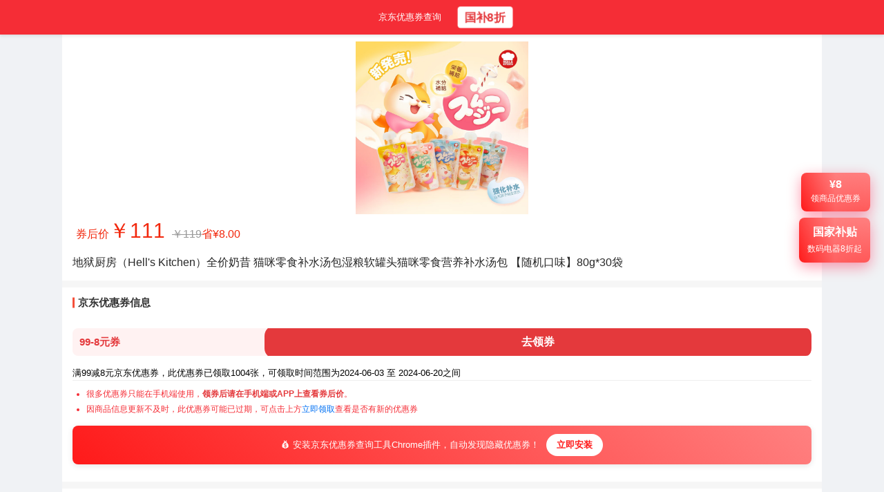

--- FILE ---
content_type: text/html; charset=utf-8
request_url: https://www.runningls.com/product/10103068140262
body_size: 5590
content:
<!DOCTYPE html><html lang="zh-CN" data-cn="false"><head><meta charSet="utf-8"/><meta name="viewport" content="width=device-width, initial-scale=1.0, maximum-scale=1.0, user-scalable=no, viewport-fit=cover"/><title>地狱厨房（Hell&#x27;s Kitchen）全价奶昔 猫咪零食补水汤包湿粮软罐头猫咪零食营养补水汤包 【随机口味】80g*30袋-京东-618/双十一/双11-京东折扣隐藏大额优惠券</title><meta name="description" content="地狱厨房（Hell&#x27;s Kitchen）全价奶昔 猫咪零食补水汤包湿粮软罐头猫咪零食营养补水汤包 【随机口味】80g*30袋 京东优惠券折扣领取。"/><meta name="next-head-count" content="4"/><script async="" src="https://pagead2.googlesyndication.com/pagead/js/adsbygoogle.js?client=ca-pub-4246510671989268" crossorigin="anonymous"></script><script async="" defer="" src="https://www.googletagmanager.com/gtag/js?id=G-RJDXCQ01JT"></script><script>
          window.dataLayer = window.dataLayer || [];
          function gtag(){dataLayer.push(arguments);}
          gtag('js', new Date());

          gtag('config', 'G-RJDXCQ01JT');
        </script><meta name="baidu-site-verification" content="codeva-u4oMkbtrgV"/><link rel="preload" href="/_next/static/css/1889b2a4646d9f25.css" as="style"/><link rel="stylesheet" href="/_next/static/css/1889b2a4646d9f25.css" data-n-g=""/><link rel="preload" href="/_next/static/css/379660a2d6f9ce5f.css" as="style"/><link rel="stylesheet" href="/_next/static/css/379660a2d6f9ce5f.css" data-n-p=""/><noscript data-n-css=""></noscript><script defer="" nomodule="" src="/_next/static/chunks/polyfills-5cd94c89d3acac5f.js"></script><script src="/_next/static/chunks/webpack-d7b038a63b619762.js" defer=""></script><script src="/_next/static/chunks/framework-5f4595e5518b5600.js" defer=""></script><script src="/_next/static/chunks/main-c117f6b5e54f9f6c.js" defer=""></script><script src="/_next/static/chunks/pages/_app-e159e1d29fd4525c.js" defer=""></script><script src="/_next/static/chunks/645-292c2f55ab0a5ecb.js" defer=""></script><script src="/_next/static/chunks/675-fca0467c7cfaa3b1.js" defer=""></script><script src="/_next/static/chunks/894-c07e3dd7b7fff7b5.js" defer=""></script><script src="/_next/static/chunks/pages/product/%5Bid%5D-4fe705ad0bc87410.js" defer=""></script><script src="/_next/static/8A5LXe5ZgEis0WXjiqEjW/_buildManifest.js" defer=""></script><script src="/_next/static/8A5LXe5ZgEis0WXjiqEjW/_ssgManifest.js" defer=""></script><script src="/_next/static/8A5LXe5ZgEis0WXjiqEjW/_middlewareManifest.js" defer=""></script></head><body><div id="__next" data-reactroot=""><div class="layout_pageContainer__WDu0D "><header class="layout_header__IuhhG"><nav class="layout_nav__VKb5w"><a class="layout_navLink__YfNAb" title="京东优惠券查询搜索" href="/jingdongyouhuiquan">京东优惠券查询</a><span><div class="InteractiveButtonPopup_container__Wu3Oj"><span class="InteractiveButtonPopup_triggerButton__0sy7J layout_navLink__YfNAb layout_prominentLink__bqWeA" role="button" tabindex="0" style="cursor:pointer;white-space:nowrap">国补8折</span></div></span></nav></header><main class="layout_main__ljP4d "><div class="product_productDetailPage__JlVzM"><div class="product_floatingCoupon__o4_bc"><div class="InteractiveButtonPopup_container__Wu3Oj"><span class="InteractiveButtonPopup_triggerButton__0sy7J " role="button" tabindex="0" style="cursor:pointer"><div class="product_buttonWrapper__BbHk0"><button class="product_floatingButton__eR_Y7"><div class="product_amount__1qwy4">¥<!-- -->8</div><div class="product_text__Gzefl">领商品优惠券</div></button></div></span></div></div><div class="product_floatingCoupon__o4_bc product_redPacketFloating__e7n0P"><div class="InteractiveButtonPopup_container__Wu3Oj"><span class="InteractiveButtonPopup_triggerButton__0sy7J " role="button" tabindex="0" style="cursor:pointer"><div class="product_buttonWrapper__BbHk0"><span class="product_floatingButton__eR_Y7" href="https://u.jd.com/0rpacLU" target="_blank" rel="noopener noreferrer" style="display:block"><div class="product_amount__1qwy4">国家补贴</div><div class="product_text__Gzefl">数码电器8折起</div></span><div class="product_qrCodePopup__BEZp7"><div class="CodeUrlImg_CodeUrlImg__2tqeh product_qrCode__W0M3z" style="display:flex;justify-content:center;align-items:center"></div><div class="product_scanTip__0KrDf">京东APP扫码</div></div></div></span></div></div><div class="product_panel__soeho"><div class="product_cover___8tlK"><img src="https://img14.360buyimg.com/pop/jfs/t1/201477/7/1494/150195/61164582E12d4c046/a189425619047e07.jpg" alt="地狱厨房（Hell&#x27;s Kitchen）全价奶昔 猫咪零食补水汤包湿粮软罐头猫咪零食营养补水汤包 【随机口味】80g*30袋" class="product_coverImg__X9uIo" style="cursor:pointer" referrerPolicy="no-referrer" rel="noreferrer"/></div><div class="product_priceRow__CiY_A"><div class="InteractiveButtonPopup_container__Wu3Oj" style="display:block;text-align:left"><span class="InteractiveButtonPopup_triggerButton__0sy7J " role="button" tabindex="0" style="cursor:pointer"><div style="cursor:pointer">券后价<span class="product_price__7lfLB">￥<!-- -->111</span><del class="product_oriPrice__jq54r">￥<!-- -->119</del><span>省¥<!-- -->8.00</span></div></span></div></div><div class="InteractiveButtonPopup_container__Wu3Oj" style="display:block;text-align:left"><span class="InteractiveButtonPopup_triggerButton__0sy7J " role="button" tabindex="0" style="cursor:pointer"><h1 class="product_title__3dpLf product_panelPd__kHGNG product_clickableTitle__uBiSR">地狱厨房（Hell&#x27;s Kitchen）全价奶昔 猫咪零食补水汤包湿粮软罐头猫咪零食营养补水汤包 【随机口味】80g*30袋</h1></span></div><div class="product_tagList__mzeGV"></div></div><div class="product_panel__soeho product_panelPd__kHGNG"><h2 class="product_panelTitle__PFJge">京东优惠券信息</h2><div><div class="product_priceArea__thUL3"><div class="product_takeDiscountRow__QmjBR"><div class="product_buttonWrapper__BbHk0"><div class="InteractiveButtonPopup_container__Wu3Oj" style="width:100%"><span class="InteractiveButtonPopup_triggerButton__0sy7J product_takeDiscountBtn__eNXMS" role="button" tabindex="0" style="cursor:pointer"><div class="product_takeDiscount__svRjd"><div class="product_discountTxt__EdjvB">99-<!-- -->8<!-- -->元券</div><div class="product_takeDiscountBtn__eNXMS">去领券</div></div></span></div></div></div></div><div><span>满99减<!-- -->8<!-- -->元京东优惠券，</span><span>此优惠券已领取<!-- -->1004<!-- -->张，</span><span>可领取时间范围为<!-- -->2024-06-03<!-- --> <!-- -->至<!-- --> <!-- -->2024-06-20<!-- -->之间</span></div><ul class="product_tipList__ijqPz"><li class="product_tip__GWBpB">很多优惠券只能在手机端使用，<b>领券后请在手机端或APP上查看券后价</b>。</li><li class="product_tip__GWBpB">因商品信息更新不及时，此优惠券可能已过期，可点击上方<span class="click-txt">立即领取</span>查看是否有新的优惠券</li></ul><div class="product_couponBanner__G0gGY"><span>💰 安装京东优惠券查询工具Chrome插件，自动发现隐藏优惠券！</span><a href="https://chromewebstore.google.com/detail/%E4%BA%AC%E4%B8%9C%E4%BC%98%E6%83%A0%E5%88%B8%E6%9F%A5%E8%AF%A2%E5%B7%A5%E5%85%B7/omjlgmboddlakkjchdonbegoopccpbdd" target="_blank" rel="noopener noreferrer nofollow" class="product_installButton__kcj6U">立即安装</a></div></div></div><div class="product_panel__soeho product_panelPd__kHGNG"><h2 class="product_panelTitle__PFJge">推荐说明</h2><div><div class="product_productInfoItem__wvbFJ product_fieldGoodsCon__6bNlK"><div>京东商城,品质无忧,万里挑一!</div></div></div></div><div class="product_panel__soeho product_panelPd__kHGNG"><h2 class="product_panelTitle__PFJge">历史价格趋势</h2><div><span>商品券后价<!-- -->111<!-- -->元，相当于原价优惠折扣<!-- -->9.3<!-- -->折，</span><span>此时入手相当划算，快领券购买吧~</span></div></div><div class="product_panel__soeho product_panelPd__kHGNG"><h2 class="product_panelTitle__PFJge">商品评价</h2><div>商品怎么样，是否值得购买？<span>好评率<!-- -->97<!-- -->%，</span><span>8900<!-- -->人评价。</span><span>30天销量<!-- -->1000<!-- -->。</span><span>为爆款商品，购买的人数较多，值得信赖。</span></div></div><div class="product_productInfo__VYa_s product_panel__soeho product_panelPd__kHGNG"><h2 class="product_panelTitle__PFJge">商品信息</h2><div class="product_productInfoItem__wvbFJ"><div class="product_productInfoItemTitle__BDVOW">品牌</div><div class="product_productInfoItemCon__m5G88"><a href="/brand/508573">地狱厨房（Hell&#x27;s Kitchen）</a></div></div><div class="product_productInfoItem__wvbFJ"><div class="product_productInfoItemTitle__BDVOW">店铺</div><div class="product_productInfoItemCon__m5G88"><a href="/shop/10347618">地狱厨房官方旗舰店</a></div></div><div class="product_productInfoItem__wvbFJ"><div class="product_productInfoItemTitle__BDVOW">分类</div><div class="product_productInfoItemCon__m5G88"><a href="/categorys/6994">宠物生活</a> <!-- -->- <!-- -->猫狗零食<!-- --> -<!-- --> <a href="/category/7009">猫零食</a></div></div><div class="product_productInfoItem__wvbFJ"><div class="product_productInfoItemTitle__BDVOW">更新时间</div><div class="product_productInfoItemCon__m5G88">2024-06-21 00:09</div></div><div class="product_productInfoItem__wvbFJ"><div class="product_productInfoItemTitle__BDVOW">入库时间</div><div class="product_productInfoItemCon__m5G88">2024-06-11 23:43</div></div></div><div><div><div class="product_productDetailsImg__V7Ho8"><img src="https://img14.360buyimg.com/pop/jfs/t1/177033/27/19103/245048/61164582E84e53dd3/b54cf0a6d5688b3f.jpg" alt="地狱厨房（Hell&#x27;s Kitchen）全价奶昔 猫咪零食补水汤包湿粮软罐头猫咪零食营养补水汤包 【随机口味】80g*30袋" referrerPolicy="no-referrer" rel="noreferrer"/></div><div class="product_productDetailsImg__V7Ho8"><img src="https://img14.360buyimg.com/pop/jfs/t1/197481/32/3052/199026/61164582Efd04cf89/45126bb5b52254ca.jpg" alt="地狱厨房（Hell&#x27;s Kitchen）全价奶昔 猫咪零食补水汤包湿粮软罐头猫咪零食营养补水汤包 【随机口味】80g*30袋" referrerPolicy="no-referrer" rel="noreferrer"/></div><div class="product_productDetailsImg__V7Ho8"><img src="https://img14.360buyimg.com/pop/jfs/t1/178283/17/18979/224165/61164582Ebda20fa3/762d04a1358c4da7.jpg" alt="地狱厨房（Hell&#x27;s Kitchen）全价奶昔 猫咪零食补水汤包湿粮软罐头猫咪零食营养补水汤包 【随机口味】80g*30袋" referrerPolicy="no-referrer" rel="noreferrer"/></div><div class="product_productDetailsImg__V7Ho8"><img src="https://img14.360buyimg.com/pop/jfs/t1/181271/29/19166/261614/61164582E0b6e8d78/de62953b9ca2f862.jpg" alt="地狱厨房（Hell&#x27;s Kitchen）全价奶昔 猫咪零食补水汤包湿粮软罐头猫咪零食营养补水汤包 【随机口味】80g*30袋" referrerPolicy="no-referrer" rel="noreferrer"/></div></div></div><div class="product_relCategorys__8qpOX product_panel__soeho product_panelPd__kHGNG"><h2 class="undefined product_panelTitle__PFJge">相关分类</h2><div class="product_relCategorysCon__fwNci"><div class="product_relCategorysItem__xw7nD"><a href="/category/7009">猫零食</a></div><div class="product_relCategorysItem__xw7nD"><a href="/category/7006">狗零食</a></div></div></div><div class="product_btContainer__XZxid product_panel__soeho"><div class="product_panelTitle__PFJge">快捷查询公众号</div><a class="product_toolLink__I5kDX" href="/jingdongyouhuiquan">京东优惠券查询工具</a><div class="product_qrcodeContainer__z6xe3"><div>添加公众号快捷查询京东优惠券</div><span style="box-sizing:border-box;display:inline-block;overflow:hidden;width:initial;height:initial;background:none;opacity:1;border:0;margin:0;padding:0;position:relative;max-width:100%"><span style="box-sizing:border-box;display:block;width:initial;height:initial;background:none;opacity:1;border:0;margin:0;padding:0;max-width:100%"><img style="display:block;max-width:100%;width:initial;height:initial;background:none;opacity:1;border:0;margin:0;padding:0" alt="" aria-hidden="true" src="data:image/svg+xml,%3csvg%20xmlns=%27http://www.w3.org/2000/svg%27%20version=%271.1%27%20width=%27150%27%20height=%27150%27/%3e"/></span><img alt="30秒优惠券 公众号二维码" src="[data-uri]" decoding="async" data-nimg="intrinsic" style="position:absolute;top:0;left:0;bottom:0;right:0;box-sizing:border-box;padding:0;border:none;margin:auto;display:block;width:0;height:0;min-width:100%;max-width:100%;min-height:100%;max-height:100%"/><noscript><img alt="30秒优惠券 公众号二维码" srcSet="/_next/image?url=%2Fimages%2Fqrcode.jpg&amp;w=256&amp;q=75 1x, /_next/image?url=%2Fimages%2Fqrcode.jpg&amp;w=384&amp;q=75 2x" src="/_next/image?url=%2Fimages%2Fqrcode.jpg&amp;w=384&amp;q=75" decoding="async" data-nimg="intrinsic" style="position:absolute;top:0;left:0;bottom:0;right:0;box-sizing:border-box;padding:0;border:none;margin:auto;display:block;width:0;height:0;min-width:100%;max-width:100%;min-height:100%;max-height:100%" loading="lazy"/></noscript></span></div></div></div></main><div class="layout_footer__RIZtx"><a href="https://beian.miit.gov.cn">蜀ICP备2022010727号</a></div></div></div><script id="__NEXT_DATA__" type="application/json">{"props":{"pageProps":{"productInfo":{"skuId":10103068140262,"skuName":"地狱厨房（Hell's Kitchen）全价奶昔 猫咪零食补水汤包湿粮软罐头猫咪零食营养补水汤包 【随机口味】80g*30袋","price":119,"finalPrice":111,"whiteImage":"https://img14.360buyimg.com/pop/jfs/t1/201477/7/1494/150195/61164582E12d4c046/a189425619047e07.jpg","goodsContent":"京东商城,品质无忧,万里挑一!","linkContent":"","discountCount":1004,"todayNum":0,"shortName":"地狱厨房（Hell's Kitchen）全价奶昔 猫咪零食补水汤包湿粮软罐头猫咪零食营养补水汤包 【随机口味】80g*30袋","isHot":1,"comments":8900,"goodCommentsShare":97,"imageInfo":"[{\"url\":\"https:\\/\\/img14.360buyimg.com\\/pop\\/jfs\\/t1\\/201477\\/7\\/1494\\/150195\\/61164582E12d4c046\\/a189425619047e07.jpg\"},{\"url\":\"https:\\/\\/img14.360buyimg.com\\/pop\\/jfs\\/t1\\/177033\\/27\\/19103\\/245048\\/61164582E84e53dd3\\/b54cf0a6d5688b3f.jpg\"},{\"url\":\"https:\\/\\/img14.360buyimg.com\\/pop\\/jfs\\/t1\\/197481\\/32\\/3052\\/199026\\/61164582Efd04cf89\\/45126bb5b52254ca.jpg\"},{\"url\":\"https:\\/\\/img14.360buyimg.com\\/pop\\/jfs\\/t1\\/178283\\/17\\/18979\\/224165\\/61164582Ebda20fa3\\/762d04a1358c4da7.jpg\"},{\"url\":\"https:\\/\\/img14.360buyimg.com\\/pop\\/jfs\\/t1\\/181271\\/29\\/19166\\/261614\\/61164582E0b6e8d78\\/de62953b9ca2f862.jpg\"}]","deliveryType":null,"isOversea":null,"owner":"p","inOrderCount30Days":1000,"materialUrl":"http://item.jd.com/10103068140262.html?rid=10109","shopId":10347618,"categoryId1":6994,"categoryId2":6996,"categoryId3":7009,"historyPriceDay":null,"offRate":0.93,"updated_at":"2024-06-21 00:09:25","created_at":"2024-06-11 23:43:48","itemId":"HKfVeVoHTzcMU6cCkCLga2gj_3XCy3bHYGT6dEoIj9b","categoryName1":"宠物生活","categoryName2":"猫狗零食","categoryName3":"猫零食","couponDiscount":8,"couponQuota":99,"couponLink":"https://coupon.m.jd.com/coupons/show.action?linkKey=AAROH_xIpeffAs_-naABEFoepWueLPsTN1L9SiG89fSIW_vIoh-0QHlZEy2d5vgJDgEfMekTulim-3EwrBsuY_hxIa3ITQ","couponStartTime":"2024-06-03 16:28:04","couponEndTime":"2024-06-20 23:59:58","shopName":"地狱厨房官方旗舰店","brandName":"地狱厨房（Hell's Kitchen）","brandCode":508573,"imageList":[{"url":"https://img14.360buyimg.com/pop/jfs/t1/201477/7/1494/150195/61164582E12d4c046/a189425619047e07.jpg"},{"url":"https://img14.360buyimg.com/pop/jfs/t1/177033/27/19103/245048/61164582E84e53dd3/b54cf0a6d5688b3f.jpg"},{"url":"https://img14.360buyimg.com/pop/jfs/t1/197481/32/3052/199026/61164582Efd04cf89/45126bb5b52254ca.jpg"},{"url":"https://img14.360buyimg.com/pop/jfs/t1/178283/17/18979/224165/61164582Ebda20fa3/762d04a1358c4da7.jpg"},{"url":"https://img14.360buyimg.com/pop/jfs/t1/181271/29/19166/261614/61164582E0b6e8d78/de62953b9ca2f862.jpg"}]},"relCategorys":[{"id":7009,"name":"猫零食","parent_id":6996,"children":[]},{"id":7006,"name":"狗零食","parent_id":6996,"children":[]}],"relCategoryProducts":[]},"__N_SSP":true},"page":"/product/[id]","query":{"id":"10103068140262"},"buildId":"8A5LXe5ZgEis0WXjiqEjW","isFallback":false,"gssp":true,"scriptLoader":[]}</script><script defer src="https://static.cloudflareinsights.com/beacon.min.js/vcd15cbe7772f49c399c6a5babf22c1241717689176015" integrity="sha512-ZpsOmlRQV6y907TI0dKBHq9Md29nnaEIPlkf84rnaERnq6zvWvPUqr2ft8M1aS28oN72PdrCzSjY4U6VaAw1EQ==" data-cf-beacon='{"version":"2024.11.0","token":"0bfad25b2d054ef2ac4c00c3d6483028","r":1,"server_timing":{"name":{"cfCacheStatus":true,"cfEdge":true,"cfExtPri":true,"cfL4":true,"cfOrigin":true,"cfSpeedBrain":true},"location_startswith":null}}' crossorigin="anonymous"></script>
<script>(function(){function c(){var b=a.contentDocument||a.contentWindow.document;if(b){var d=b.createElement('script');d.innerHTML="window.__CF$cv$params={r:'9c188fdf2de5689d',t:'MTc2OTAxNjg2Mg=='};var a=document.createElement('script');a.src='/cdn-cgi/challenge-platform/scripts/jsd/main.js';document.getElementsByTagName('head')[0].appendChild(a);";b.getElementsByTagName('head')[0].appendChild(d)}}if(document.body){var a=document.createElement('iframe');a.height=1;a.width=1;a.style.position='absolute';a.style.top=0;a.style.left=0;a.style.border='none';a.style.visibility='hidden';document.body.appendChild(a);if('loading'!==document.readyState)c();else if(window.addEventListener)document.addEventListener('DOMContentLoaded',c);else{var e=document.onreadystatechange||function(){};document.onreadystatechange=function(b){e(b);'loading'!==document.readyState&&(document.onreadystatechange=e,c())}}}})();</script></body></html>

--- FILE ---
content_type: text/html; charset=utf-8
request_url: https://www.google.com/recaptcha/api2/aframe
body_size: 266
content:
<!DOCTYPE HTML><html><head><meta http-equiv="content-type" content="text/html; charset=UTF-8"></head><body><script nonce="x-C69-CyBpAtVmMrqeXqwA">/** Anti-fraud and anti-abuse applications only. See google.com/recaptcha */ try{var clients={'sodar':'https://pagead2.googlesyndication.com/pagead/sodar?'};window.addEventListener("message",function(a){try{if(a.source===window.parent){var b=JSON.parse(a.data);var c=clients[b['id']];if(c){var d=document.createElement('img');d.src=c+b['params']+'&rc='+(localStorage.getItem("rc::a")?sessionStorage.getItem("rc::b"):"");window.document.body.appendChild(d);sessionStorage.setItem("rc::e",parseInt(sessionStorage.getItem("rc::e")||0)+1);localStorage.setItem("rc::h",'1769016866291');}}}catch(b){}});window.parent.postMessage("_grecaptcha_ready", "*");}catch(b){}</script></body></html>

--- FILE ---
content_type: text/css; charset=UTF-8
request_url: https://www.runningls.com/_next/static/css/1889b2a4646d9f25.css
body_size: -158
content:
body,html{padding:0;margin:0;font-family:-apple-system,BlinkMacSystemFont,Segoe UI,Roboto,Oxygen,Ubuntu,Cantarell,Fira Sans,Droid Sans,Helvetica Neue,sans-serif;line-height:1.6}html{font-size:13.3333333333333vw}@media (min-width:1001px){html{font-size:50px}}body{font-size:.32rem}*{box-sizing:border-box}a{color:#1890ff}a,a:hover{text-decoration:none}img{max-width:100%;display:block}#__next{background:#f0f2f5}.page-container{min-width:320px;margin:0 auto;background:#fff}.click-txt{color:#0070f3;cursor:pointer}

--- FILE ---
content_type: application/javascript; charset=UTF-8
request_url: https://www.runningls.com/_next/static/chunks/pages/jingdongyouhuiquan-9ecd284af4d11844.js
body_size: 7975
content:
(self.webpackChunk_N_E=self.webpackChunk_N_E||[]).push([[652],{6817:function(n,e,o){(window.__NEXT_P=window.__NEXT_P||[]).push(["/jingdongyouhuiquan",function(){return o(1621)}])},8442:function(n,e,o){"use strict";var t=o(5893),i=o(7294),a=o(6192),r=o.n(a);e.Z=function(n){var e=n.url,o=n.className,a=void 0===o?"":o,s=n.text,u=void 0===s?"":s,l=(0,i.useState)(!1),c=l[0],d=l[1],p=(0,i.useRef)(null);return(0,i.useEffect)((function(){if(c&&e){var n=r()(4,"L");n.addData(e),n.make();var o=n.createImgTag(6);p.current.innerHTML=o}}),[c,e]),(0,i.useEffect)((function(){var n=function(n){p.current&&!p.current.contains(n.target)&&d(!1)};return document.addEventListener("mousedown",n),function(){document.removeEventListener("mousedown",n)}}),[]),(0,t.jsxs)("span",{className:"code-url ".concat(a),style:{cursor:"pointer"},children:[(0,t.jsx)("span",{onClick:function(){return d(!c)},style:{textDecoration:"none",color:"blue"},children:u||"\u70b9\u51fb\u626b\u7801"}),c&&(0,t.jsx)("div",{style:{position:"fixed",top:0,left:0,width:"100%",height:"100%",backgroundColor:"rgba(0, 0, 0, 0.5)",display:"flex",justifyContent:"center",alignItems:"center",zIndex:1e4},onClick:function(){return d(!1)},children:(0,t.jsxs)("div",{style:{position:"relative",textAlign:"center"},onClick:function(n){return n.stopPropagation()},children:[(0,t.jsx)("p",{style:{color:"white",marginBottom:"10px"},children:"\u957f\u6309\u8bc6\u522b\u6216\u4fdd\u5b58\u4e8c\u7ef4\u7801"}),(0,t.jsx)("div",{ref:p,style:{display:"flex",justifyContent:"center"}})]})})]})}},5937:function(n,e,o){"use strict";o.r(e),o.d(e,{faqs:function(){return t},default:function(){return i}});var t=[{question:"\u4eac\u4e1c\u4f18\u60e0\u5238\u6709\u4ec0\u4e48\u7528\uff1f",answer:"\u4eac\u4e1c\u4f18\u60e0\u5238\u662f\u4eac\u4e1c\u5e73\u53f0\u63d0\u4f9b\u7684\u4e00\u79cd\u8d2d\u7269\u4f18\u60e0\u65b9\u5f0f\uff0c\u7528\u6237\u5728\u8d2d\u4e70\u5546\u54c1\u65f6\u53ef\u4ee5\u4f7f\u7528\u4f18\u60e0\u5238\u6765\u62b5\u6263\u90e8\u5206\u91d1\u989d\uff0c\u4ece\u800c\u8282\u7701\u8d2d\u7269\u6210\u672c\u3002"},{question:"\u5546\u54c1\u67e5\u4e0d\u5230\u4eac\u4e1c\u4f18\u60e0\u5238\u600e\u4e48\u529e\uff1f",answer:"\u67e5\u8be2\u65b9\u5f0f\u4e0d\u540c\uff0c\u53ef\u80fd\u67e5\u5230\u7684\u7ed3\u679c\u4e5f\u4e0d\u540c\u3002\u5982\u679c\u7528\u5546\u54c1\u94fe\u63a5\u65e0\u6cd5\u67e5\u8be2\u5230\u4eac\u4e1c\u4f18\u60e0\u5238\uff0c\u53ef\u4ee5\u7528\u5546\u54c1\u5b8c\u6574\u540d\u79f0\u8bd5\u8bd5\u3002\u7528\u5546\u54c1\u5b8c\u6574\u540d\u79f0\u6ca1\u6709\u67e5\u5230\u4eac\u4e1c\u4f18\u60e0\u5238\u4e5f\u53ef\u4ee5\u7528\u5546\u54c1\u94fe\u63a5\u5c1d\u8bd5\u3002\u5982\u679c\u8fd8\u662f\u6ca1\u6709\u67e5\u5230\u4eac\u4e1c\u5185\u90e8\u4f18\u60e0\u5238\uff0c\u53ef\u4ee5\u70b9\u4e0a\u9762\u7684'\u4eac\u4e1c\u4f18\u60e0\u5238-\u9ad8\u7ea7\u641c\u7d22'\u6309\u94ae\uff0c\u8f93\u5165\u5546\u54c1\u7b80\u8981\u540d\u79f0\u6216\u5546\u54c1\u94fe\u63a5\u67e5\u8be2\u3002"},{question:"\u4eac\u4e1c\u4f18\u60e0\u5238\u53ef\u4ee5\u53e0\u52a0\u4f7f\u7528\u5417\uff1f",answer:"\u4eac\u4e1c\u4f18\u60e0\u5238\u5206\u4e3a\u5168\u54c1\u7c7b\u5238\u3001\u54c1\u7c7b\u5238\u3001\u5546\u54c1\u5238\u7b49\uff0c\u90e8\u5206\u4f18\u60e0\u5238\u53ef\u4ee5\u53e0\u52a0\u4f7f\u7528\u3002\u4f8b\u5982\u5168\u54c1\u7c7b\u5238+\u5546\u54c1\u5238\u3001plus\u4f1a\u5458\u5238+\u6d3b\u52a8\u5238\u7b49\u90fd\u53ef\u4ee5\u53e0\u52a0\uff0c\u5efa\u8bae\u5148\u9886\u5238\u518d\u4e0b\u5355\u3002"},{question:"\u4e3a\u4ec0\u4e48\u6709\u4e9b\u4eac\u4e1c\u4f18\u60e0\u5238\u9886\u53d6\u540e\u770b\u4e0d\u5230\u4ef7\u683c\u53d8\u5316\uff1f",answer:"1.\u90e8\u5206\u4eac\u4e1c\u4f18\u60e0\u5238\u4ec5\u9650\u624b\u673a\u7aef\u4f7f\u7528\uff0c\u5efa\u8bae\u5728\u9886\u53d6\u4f18\u60e0\u5238\u540e\u4f7f\u7528\u624b\u673a\u4eac\u4e1cAPP\u67e5\u770b\u548c\u4f7f\u7528\u3002\u540c\u65f6\u6ce8\u610f\u67e5\u770b\u4f18\u60e0\u5238\u7684\u4f7f\u7528\u6761\u4ef6\u548c\u6709\u6548\u671f\u30022.\u6709\u53ef\u80fd\u60a8\u4e4b\u524d\u5df2\u7ecf\u9886\u53d6\u8fc7\u8be5\u4f18\u60e0\u5238\uff0c\u6240\u4ee5\u6ca1\u6709\u4ef7\u683c\u53d8\u5316\u3002"},{question:"\u54ea\u91cc\u53ef\u4ee5\u67e5\u8be2\u5230\u4eac\u4e1c\u4f18\u60e0\u5238\uff1f",answer:"\u53ef\u4ee5\u901a\u8fc7\u672c\u5de5\u5177\u8f93\u5165\u5546\u54c1\u94fe\u63a5\u6216\u540d\u79f0\uff0c\u5feb\u901f\u67e5\u8be2\u5546\u54c1\u76f8\u5173\u7684\u9690\u85cf\u4f18\u60e0\u5238\u3002\u540c\u65f6\u5173\u6ce8\u4eac\u4e1c\u91cd\u5927\u4fc3\u9500\u6d3b\u52a8\uff0c\u5982618\u3001\u53cc11\u7b49\u65f6\u6bb5\u7684\u4f18\u60e0\u529b\u5ea6\u66f4\u5927\u3002"},{question:"\u600e\u4e48\u4f7f\u7528\u6b64\u4eac\u4e1c\u4f18\u60e0\u5238\u641c\u7d22\u67e5\u8be2\u5de5\u5177\uff1f",answer:"\u4ece\u4eac\u4e1cAPP/H5/PC\u7aef/\u5fae\u4fe1\u5c0f\u7a0b\u5e8f\u5546\u54c1\u9875\u9762\u76f4\u63a5\u590d\u5236\u5546\u54c1\u94fe\u63a5\u6216\u5546\u54c1\u540d\u79f0\uff0c\u6216\u70b9\u51fb\u5546\u54c1\u5361\u7247\u53f3\u4e0a\u89d2\u5206\u4eab\u6309\u94ae\uff0c\u9009\u62e9\u590d\u5236\u94fe\u63a5\uff0c\u7c98\u8d34\u5230\u672c\u5de5\u5177\u7684\u8f93\u5165\u6846\u4e2d\uff0c\u70b9\u51fb\u67e5\u8be2\u6309\u94ae\u5373\u53ef\u3002"},{question:"\u6240\u6709\u5546\u54c1\u90fd\u6709\u9690\u85cf\u4eac\u4e1c\u4f18\u60e0\u5238\u5417\uff1f",answer:"\u4e0d\u662f\u7684\uff0c\u53ea\u6709\u90e8\u5206\u5546\u54c1\u6709\u9690\u85cf\u4f18\u60e0\u5238\uff0c\u672c\u5de5\u5177\u53ef\u4ee5\u67e5\u8be2\u5230\u5546\u54c1\u7684\u9690\u85cf\u4f18\u60e0\u5238\u3002\u5982\u679c\u5546\u54c1\u6709\u9690\u85cf\u4f18\u60e0\u5238\uff0c\u672c\u5de5\u5177\u4f1a\u8df3\u5230\u4f18\u60e0\u5238\u9886\u53d6\u9875\u9762\uff0c\u5426\u5219\u8df3\u5230\u5546\u54c1\u9875\u9762\u3002"},{question:"\u5df2\u7ecf\u8d2d\u4e70\u4e86\u5546\u54c1\uff0c\u8fd8\u53ef\u4ee5\u4f7f\u7528\u4f18\u60e0\u5238\u5417\uff1f",answer:"\u53ef\u4ee5\u7684\uff0c\u4eac\u4e1c\u4f18\u60e0\u5238\u652f\u6301\u4ef7\u4fdd\uff0c\u9886\u53d6\u4eac\u4e1c\u4f18\u60e0\u5238\u540e\uff0c\u5982\u679c\u4f7f\u7528\u4f18\u60e0\u5238\u540e\u7684\u4ef7\u683c\u4f4e\u4e8e\u8d2d\u4e70\u65f6\u7684\u5546\u54c1\u4ef7\u683c\uff0c\u53ef\u4ee5\u7533\u8bf7\u4ef7\u683c\u4fdd\u62a4\uff0c\u9000\u56de\u5dee\u4ef7\u3002\u7279\u522b\u662f\u5728\u4eac\u4e1c\u5927\u4fc3\u671f\u95f4\uff0c\u5982618\uff0c\u53cc11\uff0c\u4f18\u60e0\u529b\u5ea6\u5927\uff0c\u4ef7\u683c\u6ce2\u52a8\u5927\uff0c\u591a\u4ef7\u4fdd\u51e0\u6b21\uff0c\u80fd\u9000\u4e0b\u4e0d\u5c11\u94b1\uff01"},{question:"\u6709\u66f4\u5feb\u6377\u7684\u65b9\u5f0f\u67e5\u8be2\u641c\u7d22\u4eac\u4e1c\u4f18\u60e0\u5238\u5417\uff1f",answer:"\u9664\u4e86\u4f7f\u7528\u672c\u5de5\u5177\uff0c\u4f60\u8fd8\u53ef\u4ee5\u5173\u6ce8\u5fae\u4fe1\u516c\u4f17\u53f7'30\u79d2\u4f18\u60e0\u5238'\u5feb\u6377\u67e5\u8be2\u4eac\u4e1c\u4f18\u60e0\u5238\u3002"},{question:"\u4e3a\u4ec0\u4e48\u6709\u4e9b\u5546\u54c1\u6709\u9690\u85cf\u4eac\u4e1c\u4f18\u60e0\u5238\uff1f",answer:"\u4eac\u4e1c\u5e73\u53f0\u4e3a\u4e86\u523a\u6fc0\u7528\u6237\u4e0b\u5355\uff0c\u4f1a\u4e0d\u5b9a\u671f\u63a8\u51fa\u9690\u85cf\u4f18\u60e0\u5238\uff0c\u8fd9\u4e9b\u4f18\u60e0\u5238\u901a\u5e38\u53ea\u80fd\u5728\u7279\u5b9a\u65f6\u95f4\u6bb5\u5185\u4f7f\u7528\uff0c\u6216\u8005\u53ea\u80fd\u5728\u7279\u5b9a\u5546\u54c1\u4e0a\u4f7f\u7528\u3002"},{question:"\u4eac\u4e1c\u4f18\u60e0\u5238\u4e00\u822c\u6709\u591a\u5927\u989d\u5ea6\uff1f",answer:"\u4eac\u4e1c\u4f18\u60e0\u5238\u989d\u5ea6\u901a\u5e38\u5728\u51e0\u5143\u5230\u51e0\u5341\u5143\u4e0d\u7b49\uff0c\u5177\u4f53\u989d\u5ea6\u53d6\u51b3\u4e8e\u5546\u54c1\u4ef7\u683c\u548c\u4f18\u60e0\u5238\u7c7b\u578b\u3002\u5982\u679c\u662f\u4e00\u4e9b\u8d35\u91cd\u5546\u54c1\uff0c\u53ef\u80fd\u4f1a\u6709\u51e0\u767e\u5143\u751a\u81f3\u4e0a\u5343\u5143\u7684\u5927\u989d\u4f18\u60e0\u5238\u3002"},{question:"\u4eac\u4e1cplus\u4f1a\u5458\u4f18\u60e0\u5238\u6709\u4ec0\u4e48\u7279\u522b\u4e4b\u5904\uff1f",answer:"\u4eac\u4e1cplus\u4f1a\u5458\u53ef\u4ee5\u9886\u53d6\u4e13\u5c5e\u4f18\u60e0\u5238\uff0c\u989d\u5ea6\u901a\u5e38\u66f4\u9ad8\uff0c\u4e14\u53ef\u4ee5\u548c\u5176\u4ed6\u4f18\u60e0\u5238\u53e0\u52a0\u4f7f\u7528\u3002\u5efa\u8bae\u5728\u5927\u4fc3\u671f\u95f4\u5173\u6ce8plus\u4f1a\u5458\u4e13\u4eab\u5238\u3002"},{question:"\u4eac\u4e1c\u4f18\u60e0\u5238\u9886\u53d6\u662f\u514d\u8d39\u7684\u5417\uff1f",answer:"\u662f\u7684\uff0c\u4eac\u4e1c\u4f18\u60e0\u5238\u7684\u9886\u53d6\u5b8c\u5168\u514d\u8d39\u3002\u901a\u8fc7\u672c\u5de5\u5177\u67e5\u8be2\u5230\u5546\u54c1\u7684\u4eac\u4e1c\u4f18\u60e0\u5238\uff0c\u70b9\u51fb\u9886\u53d6\u6309\u94ae\uff0c\u5373\u53ef\u514d\u8d39\u9886\u53d6\u4f18\u60e0\u5238\uff0c\u4f18\u60e0\u5238\u4ec5\u5728\u8d2d\u4e70\u5546\u54c1\u65f6\u62b5\u6263\u90e8\u5206\u91d1\u989d\u4f7f\u7528\uff0c\u9886\u53d6\u8fc7\u7a0b\u4e2d\u4e0d\u4f1a\u4ea7\u751f\u4efb\u4f55\u8d39\u7528\u3002"},{question:"\u53ef\u4ee5\u67e5\u8be2\u5230\u4eac\u4e1c\u5185\u90e8\u4f18\u60e0\u5238\u5417\uff1f",answer:"\u662f\u7684,\u672c\u5de5\u5177\u53ef\u4ee5\u67e5\u8be2\u5230\u4eac\u4e1c\u5185\u90e8\u4f18\u60e0\u5238\u3002\u5185\u90e8\u4f18\u60e0\u5238\u901a\u5e38\u662f\u5546\u5bb6\u4e3a\u4e86\u4fc3\u9500\u800c\u8bbe\u7f6e\u7684\u9690\u85cf\u4f18\u60e0\u5238,\u666e\u901a\u7528\u6237\u5f88\u96be\u76f4\u63a5\u627e\u5230\u3002\u901a\u8fc7\u672c\u5de5\u5177\u53ef\u4ee5\u5feb\u901f\u67e5\u8be2\u5546\u54c1\u662f\u5426\u6709\u5185\u90e8\u4f18\u60e0\u5238,\u5e2e\u52a9\u7528\u6237\u7701\u94b1\u3002"},{question:"\u4ec0\u4e48\u65f6\u5019\u4eac\u4e1c\u4f18\u60e0\u5238\u9886\u53d6\u6700\u5212\u7b97\uff1f\u4ec0\u4e48\u65f6\u5019\u4eac\u4e1c\u4f18\u60e0\u5238\u989d\u5ea6\u6700\u5927\uff0c\u4f18\u60e0\u6700\u591a\uff1f",answer:"\u4eac\u4e1c\u4f18\u60e0\u5238\u9886\u53d6\u6700\u5212\u7b97\u7684\u65f6\u95f4\u901a\u5e38\u662f\u4eac\u4e1c\u91cd\u5927\u4fc3\u9500\u6d3b\u52a8\u671f\u95f4\uff0c\u5982618\u3001\u53cc11\u7b49\u3002\u6b64\u65f6\u4f18\u60e0\u5238\u7684\u989d\u5ea6\u66f4\u5927\uff0c\u4f7f\u7528\u8303\u56f4\u66f4\u5e7f\uff0c\u662f\u9886\u53d6\u4f18\u60e0\u5238\u7684\u6700\u4f73\u65f6\u673a\u3002\u540c\u65f6\uff0c\u4eac\u4e1c\u4e5f\u4f1a\u4e0d\u5b9a\u671f\u63a8\u51fa\u5404\u79cd\u4e3b\u9898\u4fc3\u9500\u6d3b\u52a8\uff0c\u5982\u5e74\u8d27\u8282\u3001\u5973\u738b\u8282\u3001\u8d85\u7ea7\u54c1\u724c\u65e5\u7b49\uff0c\u8fd9\u4e9b\u65f6\u5019\u4e5f\u4f1a\u53d1\u653e\u529b\u5ea6\u8f83\u5927\u7684\u4f18\u60e0\u5238\u3002\u5efa\u8bae\u7528\u6237\u591a\u5173\u6ce8\u8fd9\u4e9b\u6d3b\u52a8\u65f6\u95f4\uff0c\u63d0\u524d\u505a\u597d\u51c6\u5907\uff0c\u4ee5\u83b7\u5f97\u6700\u5927\u7684\u4f18\u60e0\u3002"},{question:"\u54ea\u4e9b\u54c1\u7c7b\u5546\u54c1\u5bb9\u6613\u6709\u9690\u85cf\u4eac\u4e1c\u4f18\u60e0\u5238\uff1f",answer:"\u4eac\u4e1c\u5e73\u53f0\u4e0a\u591a\u4e2a\u54c1\u7c7b\u7684\u5546\u54c1\u90fd\u5bb9\u6613\u6709\u9690\u85cf\u4f18\u60e0\u5238\uff0c\u4e3b\u8981\u5305\u62ec\uff1a1. \u6570\u7801\u7535\u5b50\u7c7b\uff1a\u624b\u673a\u3001\u7535\u8111\u3001\u76f8\u673a\u7b49\uff1b2. \u5bb6\u7528\u7535\u5668\uff1a\u51b0\u7bb1\u3001\u6d17\u8863\u673a\u3001\u7a7a\u8c03\u7b49\u5927\u5bb6\u7535\uff1b3. \u7f8e\u5986\u4e2a\u62a4\uff1a\u5316\u5986\u54c1\u3001\u62a4\u80a4\u54c1\u3001\u4e2a\u4eba\u62a4\u7406\u7528\u54c1\uff1b4. \u6bcd\u5a74\u7528\u54c1\uff1a\u5976\u7c89\u3001\u7eb8\u5c3f\u88e4\u3001\u73a9\u5177\u7b49\uff1b5. \u98df\u54c1\u996e\u6599\uff1a\u96f6\u98df\u3001\u996e\u6599\u3001\u7cae\u6cb9\u7b49\uff1b6. \u670d\u88c5\u978b\u5305\uff1a\u8863\u670d\u3001\u978b\u5b50\u3001\u7bb1\u5305\u7b49\u3002\u5efa\u8bae\u5728\u8d2d\u4e70\u8fd9\u4e9b\u54c1\u7c7b\u5546\u54c1\u65f6\uff0c\u901a\u8fc7\u672c\u5de5\u5177\u67e5\u8be2\u9690\u85cf\u4f18\u60e0\u5238\uff0c\u80fd\u7701\u4e0b\u4e0d\u5c11\u94b1\u3002"}];function i(){return null}},1621:function(n,e,o){"use strict";o.r(e),o.d(e,{default:function(){return N}});var t=o(5893),i=o(1664),a=o(8894),r=o(5970),s=o(1727),u=o.n(s),l=o(9008),c=o(7294),d=o(6192),p=o.n(d),h=(o(2152),o(5675)),m=o(8442),_=o(843),j=o(1163),g=o(5937),f=o(8363),x=(o(558),o(3572)),y=o(1778);function q(n,e,o){return e in n?Object.defineProperty(n,e,{value:o,enumerable:!0,configurable:!0,writable:!0}):n[e]=o,n}function v(n){for(var e=1;e<arguments.length;e++){var o=null!=arguments[e]?arguments[e]:{},t=Object.keys(o);"function"===typeof Object.getOwnPropertySymbols&&(t=t.concat(Object.getOwnPropertySymbols(o).filter((function(n){return Object.getOwnPropertyDescriptor(o,n).enumerable})))),t.forEach((function(e){q(n,e,o[e])}))}return n}function C(n,e){if(null==n)return{};var o,t,i=function(n,e){if(null==n)return{};var o,t,i={},a=Object.keys(n);for(t=0;t<a.length;t++)o=a[t],e.indexOf(o)>=0||(i[o]=n[o]);return i}(n,e);if(Object.getOwnPropertySymbols){var a=Object.getOwnPropertySymbols(n);for(t=0;t<a.length;t++)o=a[t],e.indexOf(o)>=0||Object.prototype.propertyIsEnumerable.call(n,o)&&(i[o]=n[o])}return i}function N(n){var e=(0,c.useState)(""),o=e[0],s=e[1],d=(0,c.useState)({}),q=d[0],N=d[1],b=(0,c.useState)(!1),k=b[0],w=b[1],P=(0,c.useRef)(q),T=(0,c.useRef)(null),A=(0,j.useRouter)(),B=(0,y._)(),L=B.showPromo,I=B.url,E=B.copyText,S=function(n){n?(w(!0),f.l.logAction({button_name:"\u641c\u7d22\u9875-\u641c\u7d22\u6309\u94ae",action_type:"SEARCH",input_value:n}),fetch("/api/wx/getTransJtt?url=".concat(encodeURIComponent(n))).then((function(n){return n.json()})).then((function(e){var o,t,i;200===e.code&&(null===(o=e.data)||void 0===o?void 0:o.shortUrl)?(N(e.data||{}),P.current=e.data||{},U(n,(null===(t=e.data)||void 0===t?void 0:t.shortUrl)||(null===(i=e.data)||void 0===i?void 0:i.longUrl)),setTimeout((function(){var o,t,i;if(null===(o=T.current)||void 0===o||o.scrollIntoView({behavior:"smooth",block:"start"}),null===(t=e.data)||void 0===t||null===(i=t.jCommand)||void 0===i?void 0:i.includes("\u4f18\u60e0\u5238")){var a=e.data.jCommand.match(/\u9886([\d.]+)\u5143\u4f18\u60e0\u5238/),s=a?a[1]:null;s?(0,r.A)("\u592a\u597d\u4e86\uff0c\u4e3a\u60a8\u627e\u5230".concat(s,"\u5143\u4f18\u60e0\u5238\u4e86\uff0c\u5feb\u53bb\u9886\u53d6\u5427\uff01")):(0,r.A)("\u592a\u597d\u4e86\uff0c\u4e3a\u60a8\u627e\u5230\u4f18\u60e0\u5238\u4e86\uff0c\u5feb\u53bb\u9886\u53d6\u5427\uff01")}else{n.toLowerCase().includes("http")?(0,r.A)("\u5df2\u4e3a\u60a8\u627e\u5230\u5546\u54c1\uff0c\u82e5\u65e0\u4f18\u60e0\u5238\uff0c\u60a8\u4e5f\u53ef\u4ee5\u5c1d\u8bd5\u7528\u5546\u54c1\u5b8c\u6574\u540d\u79f0\u641c\u7d22\u8bd5\u8bd5~",4):(0,r.A)("\u5df2\u4e3a\u60a8\u627e\u5230\u5546\u54c1\uff0c\u82e5\u65e0\u4f18\u60e0\u5238\uff0c\u60a8\u4e5f\u53ef\u4ee5\u5c1d\u8bd5\u7528\u5546\u54c1\u94fe\u63a5\u641c\u7d22\u8bd5\u8bd5~",4)}}),100)):n.toLowerCase().includes("http")?(0,r.A)("\u6ca1\u6709\u67e5\u8be2\u5230\u4f18\u60e0\u5238\uff0c\u5efa\u8bae\u60a8\u5c1d\u8bd5\u7528\u5546\u54c1\u5b8c\u6574\u540d\u79f0\u641c\u7d22\u8bd5\u8bd5~",3):(0,r.A)("\u6ca1\u6709\u67e5\u8be2\u5230\u4f18\u60e0\u5238\uff0c\u5efa\u8bae\u60a8\u5c1d\u8bd5\u7528\u5546\u54c1\u94fe\u63a5\u641c\u7d22\u8bd5\u8bd5~",3)})).catch((function(n){console.error("Error searching:",n),(0,r.A)("\u67e5\u8be2\u5931\u8d25\uff0c\u8bf7\u7a0d\u540e\u91cd\u8bd5~")})).finally((function(){w(!1)}))):(0,r.A)("\u8bf7\u8f93\u5165\u5546\u54c1\u94fe\u63a5\u6216\u540d\u79f0")};(0,c.useEffect)((function(){if(A.query.keyword&&!o){var n=decodeURIComponent(A.query.keyword);s(n);var e=A.query,t=(e.keyword,C(e,["keyword"]));A.replace({query:v({},t)},void 0,{shallow:!0}),S(n)}}),[A.query.keyword]);var U=function(n,e){var o,t=0;if(null===(o=P.current)||void 0===o?void 0:o.jCommand){var i=P.current.jCommand.match(/\u9886([\d.]+)\u5143\u4f18\u60e0\u5238/);t=i?parseInt(i[1]):0}fetch("/api/wx/logJdSearch",{method:"POST",headers:{"Content-Type":"application/json"},body:JSON.stringify({url:n,result:e||"",refer:document.referrer,location:window.location.href,hasCoupon:!!t,couponAmount:t||0,channel:1})}).catch((function(n){console.error("Error reporting search data:",n)}))};(0,c.useEffect)((function(){if(q.longUrl){var n=p()(0,"L");n.addData(q.shortUrl||q.longUrl),n.make(),document.getElementById("qr-code-wrapper").innerHTML=n.createImgTag(4,0)}}),[q]);return(0,t.jsx)(a.Z,{children:(0,t.jsxs)("div",{className:u().couponPage,children:[(0,t.jsxs)(l.default,{children:[(0,t.jsxs)("title",{children:["\u4eac\u4e1c\u4f18\u60e0\u5238\u67e5\u8be2\u641c\u7d22\u5de5\u5177-",(new Date).getFullYear(),"/",(new Date).getFullYear()+1,"-618/\u53cc11/\u53cc12\u4f18\u60e0\u5238-\u67e5\u8be2\u641c\u7d22\u4eac\u4e1c\u9690\u85cf/\u5927\u989d/\u5185\u90e8\u4f18\u60e0\u5238"]}),(0,t.jsx)("meta",{name:"keywords",content:"\u4eac\u4e1c\u4f18\u60e0\u5238-618/\u53cc11\u4f18\u60e0\u5238-\u9690\u85cf\u5927\u989d\u4f18\u60e0\u5238-\u4f18\u60e0\u5238\u67e5\u8be2\u641c\u7d22\u5de5\u5177"}),(0,t.jsx)("meta",{name:"description",content:"\u4e00\u952e\u67e5\u8be2\u4eac\u4e1c\u4f18\u60e0\u5238-\u4eac\u4e1c618/\u53cc11/\u53cc12\u4f18\u60e0\u5238-\u4eac\u4e1c\u9690\u85cf/\u5927\u989d/\u5185\u90e8\u4f18\u60e0\u5238-\u67e5\u8be2\u641c\u7d22\u5de5\u5177\u3002\u8d2d\u7269\u524d\u67e5\u4e00\u67e5\uff0c\u514d\u8d39\u9886\u53d6\u4eac\u4e1c\u4f18\u60e0\u5238\u3002\u53ef\u6839\u636e\u5546\u54c1\u94fe\u63a5/\u540d\u79f0\u67e5\u8be2\u4eac\u4e1c\u4f18\u60e0\u5238\uff0c\u66f4\u6709\u4eac\u4e1c\u4f18\u60e0\u5238\u9ad8\u7ea7\u641c\u7d22\u529f\u80fd\u3002\u5c3d\u529b\u63d0\u4f9b\u6700\u5168\u7684\u4eac\u4e1c\u4f18\u60e0\u5238\u67e5\u8be2\u670d\u52a1\u3002"},""),(0,t.jsx)("link",{rel:"canonical",href:"https://www.runningls.com/jingdongyouhuiquan"})]}),(0,t.jsx)("div",{className:u().couponHeader,children:(0,t.jsxs)("div",{className:u().couponTitle,children:[(0,t.jsx)(i.default,{href:"/",passHref:!0,children:(0,t.jsx)("a",{children:"\u9996\u9875"})}),"/ ",(0,t.jsx)("h1",{children:"\u4eac\u4e1c\u4f18\u60e0\u5238\u67e5\u8be2\u641c\u7d22"})]})}),(0,t.jsxs)("div",{className:u().latestPromotion,children:[(0,t.jsx)("div",{className:u().promotionHeader,children:(0,t.jsx)("h2",{children:"\u4eac\u4e1c\u56fd\u5bb6\u8865\u8d34\uff0c8\u6298\u8d77\uff01"})}),(0,t.jsx)("div",{className:u().promotionDesc,children:"3C\u6570\u7801\u81f3\u9ad8\u51cf2000\u5143\uff01\u624b\u673a\u56fd\u5bb6\u8865\u8d3420%"}),(0,t.jsx)("div",{className:u().promotionButtons,children:(0,t.jsxs)("div",{className:u().buttonWrapper,children:[(0,t.jsx)(x.Z,{text:"\u8fdb\u5165\u56fd\u8865\u9875\u9762",title:"\u4eac\u4e1c\u56fd\u5bb6\u8865\u8d34",urlButtonText:"\u70b9\u51fb\u4eab\u56fd\u8865\uff0c8\u6298\u8d77\uff01",url:"https://u.jd.com/0rpacLU",copyText:"11:/\uff01M4Jdh2JMyWe2DvBe\uff01 CA1565 \uff0c\u21e2\u7da1\u25c8D\u03c3\u03c3\u03b4ng\u56fd\u5bb6\u8865\u8d34",onClick:function(){f.l.logAction({button_name:"\u641c\u7d22\u9875-\u56fd\u8865",action_type:"CLICK"})},buttonClassName:u().promoButton+" "+u().money}),(0,t.jsxs)("div",{className:u().qrCodePopup,children:[(0,t.jsx)(_.Z,{url:"https://u.jd.com/0rpacLU",className:u().codeImg}),(0,t.jsx)("div",{className:u().scanTip,children:"APP\u626b\u7801\u8fdb\u5165"})]})]})})]}),L&&(0,t.jsxs)("div",{className:u().latestPromotion,children:[(0,t.jsx)("div",{className:u().promotionHeader,children:(0,t.jsx)("h2",{children:"\u4eac\u4e1c\u8d85\u7ea718\u5927\u4fc3\u8fdb\u884c\u4e2d"})}),(0,t.jsxs)("div",{className:u().promotionDesc,children:["\u53bbAPP\u7aef\u98863\u5f20200-20\u5143\u5238\u3002",(0,t.jsx)("br",{}),"PLUS\u4f1a\u545800\u5143\u8d85\u7ea7\u8865\u8d34\uff0c\u53ef\u53e0\u4e07\u5238\u3002",(0,t.jsx)("br",{}),"\u5feb\u70b9\u4e0b\u65b9\u6309\u94ae\uff0c\u53bb\u4eac\u4e1cAPP\u7aef\u8d85\u7ea718\u4e3b\u4f1a\u573a\u9886\u53d6\u4f18\u60e0\u5238\u5427"]}),(0,t.jsx)("div",{className:u().promotionButtons,children:(0,t.jsxs)("div",{className:u().buttonWrapper,children:[(0,t.jsx)(x.Z,{text:"\u988660\u5143\u5238",title:"\u4eac\u4e1c\u8d85\u7ea718",urlButtonText:"\u53bb\u4e3b\u4f1a\u573a\u9886\u7ea2\u5305",url:I,copyText:E,copyToastTxt:"\u53e3\u4ee4\u590d\u5236\u6210\u529f\uff01\u6253\u5f00\u4eac\u4e1cAPP\u5c31\u53ef\u62a2\u7ea2\u5305\u54e6~",buttonClassName:u().promoButton+" "+u().redBag}),(0,t.jsxs)("div",{className:u().qrCodePopup,children:[(0,t.jsx)(_.Z,{url:I,className:u().codeImg}),(0,t.jsx)("div",{className:u().scanTip,children:"APP\u626b\u7801\u9886"})]})]})})]}),(0,t.jsxs)("div",{className:u().couponContent,children:[(0,t.jsx)("div",{className:u().couponForm,children:(0,t.jsxs)("div",{className:u().couponInput,children:[(0,t.jsx)("textarea",{value:o,onChange:function(n){s(n.target.value)},onInput:function(n){var e=n.target;e.style.height="auto",e.style.height=e.scrollHeight+"px"},type:"text",placeholder:"\u5546\u54c1\u94fe\u63a5\u6216\u5546\u54c1\u5b8c\u6574\u540d\u79f0\uff0c\u641c\u7d22\u5546\u54c1\u9690\u85cf\u4eac\u4e1c\u4f18\u60e0\u5238\uff0c\u9ad8\u7ea7\u641c\u7d22\u70b9\u4e0b\u65b9\u6309\u94ae"}),(0,t.jsxs)("div",{className:u().buttonGroupWrapper,children:[(0,t.jsx)("button",{onClick:function(){return S(o)},disabled:k,className:k?u().searching:"",children:k?"\u67e5\u8be2\u4e2d...":"\u67e5\u8be2"}),(0,t.jsxs)("div",{className:u().buttonGroup,children:[(0,t.jsxs)("div",{className:u().scanSearchWrapper,children:[(0,t.jsx)("a",{href:"https://u.jd.com/i6Akr6U",className:u().scanSearchLink,target:"_blank",rel:"noreferrer noopener nofollow",onClick:function(){f.l.logAction({button_name:"\u641c\u7d22\u9875-\u4eac\u4e1c\u4f18\u60e0\u5238-\u9ad8\u7ea7\u641c\u7d22",action_type:"CLICK"})},children:"\u4eac\u4e1c\u4f18\u60e0\u5238-\u9ad8\u7ea7\u641c\u7d22"}),(0,t.jsxs)("div",{className:u().scanQrPopup,children:[(0,t.jsx)(_.Z,{url:"https://u.jd.com/i6Akr6U",className:u().scanQrCode}),(0,t.jsx)("div",{className:u().scanQrTip,children:"\u652f\u6301\u5546\u54c1\u540d\u79f0/\u94fe\u63a5\u67e5\u8be2"})]})]}),(0,t.jsxs)("div",{className:u().scanSearchWrapper,children:[(0,t.jsx)(x.Z,{text:"\u653f\u5e9c\u8865\u8d34-\u7535\u5668\u4eab8\u6298",title:"\u4eac\u4e1c\u56fd\u5bb6\u8865\u8d34\u4f1a\u573a",urlButtonText:"\u70b9\u51fb\u4eab8\u6298\u7535\u5668",url:"https://u.jd.com/0rpacLU",copyText:"11:/\uff01M4Jdh2JMyWe2DvBe\uff01 CA1565 \uff0c\u21e2\u7da1\u25c8D\u03c3\u03c3\u03b4ng\u56fd\u5bb6\u8865\u8d34",buttonClassName:u().scanSearchLink,onClick:function(){f.l.logAction({button_name:"\u641c\u7d22\u9875-\u653f\u5e9c\u8865\u8d34\u7535\u5668\u4eab8\u6298",action_type:"CLICK"})}}),(0,t.jsxs)("div",{className:u().scanQrPopup,children:[(0,t.jsx)(_.Z,{url:"https://u.jd.com/uDHi0gC",className:u().scanQrCode}),(0,t.jsx)("div",{className:u().scanQrTip,children:"\u4eac\u4e1cAPP\u626b\u7801"})]})]})]})]}),(0,t.jsx)("div",{className:u().tips+" "+u().tips11,children:(0,t.jsx)("div",{className:u().tip,children:"\u6ca1\u6709\u67e5\u8be2\u5230\u4eac\u4e1c\u4f18\u60e0\u5238\uff1f\u8bd5\u8bd5\uff1a1.\u5207\u6362 \u5546\u54c1\u94fe\u63a5\u2194\u5546\u54c1\u5b8c\u6574\u540d\u79f0 \u67e5\u8be2\uff1b2.\u4f7f\u7528\u4eac\u4e1c\u4f18\u60e0\u5238-\u9ad8\u7ea7\u641c\u7d22"})})]})}),(0,t.jsx)("div",{ref:T,className:u().couponResult,style:{display:q.longUrl?"block":"none"},children:q.longUrl&&(0,t.jsx)("div",{className:u().searchResult,children:(0,t.jsxs)("div",{className:u().resultCard,children:[(0,t.jsx)("div",{className:u().couponResultTitle,children:"\u67e5\u8be2\u7ed3\u679c"}),(0,t.jsx)("div",{className:u().divSplitLine}),(0,t.jsxs)("div",{className:u().couponQRCode,children:[(0,t.jsx)("div",{className:u().qrCodeTitle,children:"\u4f18\u60e0\u5238\u94fe\u63a5----\u4eac\u4e1cAPP\u626b\u7801\u6253\u5f00\u4eab\u53d7\u4f18\u60e0"}),(0,t.jsx)("div",{id:"qr-code-wrapper",className:u().qrCodeImg}),(0,t.jsxs)("div",{className:u().btnWrap,children:[(0,t.jsx)("a",{href:null===q||void 0===q?void 0:q.longUrl,id:"link",target:"_blank",rel:"noreferrer noopener nofollow",className:u().btn+" link",onClick:function(){f.l.logAction({button_name:"\u641c\u7d22\u9875-\u6253\u5f00\u94fe\u63a5",action_type:"CLICK",inputValue:q.longUrl})},children:"\u6253\u5f00\u94fe\u63a5"}),(0,t.jsx)("button",{"data-clipboard-action":"copy","data-clipboard-target":"#link",className:u().btn+" copy-btn",onClick:function(){f.l.logAction({button_name:"\u641c\u7d22\u9875-\u590d\u5236\u94fe\u63a5",action_type:"CLICK",inputValue:q.longUrl})},children:"\u590d\u5236\u94fe\u63a5"}),(0,t.jsx)("button",{onClick:function(){f.l.logAction({button_name:"\u641c\u7d22\u9875-\u4fdd\u5b58\u4e8c\u7ef4\u7801",action_type:"CLICK",input_value:q.shortUrl||q.longUrl});var n=document.getElementById("qr-code-wrapper").querySelector("img");if(n){var e=document.createElement("a");e.href=n.src,e.download="coupon-qrcode.png",e.click()}else(0,r.A)("\u4e8c\u7ef4\u7801\u8fd8\u672a\u751f\u6210\uff0c\u8bf7\u7a0d\u540e\u518d\u8bd5")},className:u().btn,children:"\u4fdd\u5b58\u4e8c\u7ef4\u7801"})]})]}),(0,t.jsx)("div",{className:u().divSplitLine}),(0,t.jsx)("div",{className:u().couponLink,children:q.jCommand&&(0,t.jsxs)("div",{className:u().jCommand,children:[(0,t.jsxs)("span",{className:u().jCommandTitle,children:["\u4eac\u4e1c\u53e3\u4ee4\uff1a",(0,t.jsx)("span",{className:u().tip,children:"(\u590d\u5236\u540e\u5230\u4eac\u4e1cAPP\u6253\u5f00)"})]}),(0,t.jsx)("div",{className:u().jCommandTxt,children:q.jCommand}),(0,t.jsx)("button",{"data-clipboard-text":q.jCommand,className:u().btn+" copy-btn-kl "+u().jCommandCopy,children:"\u590d\u5236\u53e3\u4ee4"})]})}),(0,t.jsx)("div",{className:u().divSplitLine}),(0,t.jsxs)("ul",{className:u().tips,children:[(0,t.jsx)("li",{className:u().tip,children:"\u5982\u679c\u6709\u4f18\u60e0\u5238\uff0c\u5c06\u4f1a\u8df3\u5230\u4f18\u60e0\u5238\u9886\u53d6\u9875\u9762\uff0c\u65e0\u4f18\u60e0\u5238\u4f1a\u8df3\u5230\u5546\u54c1\u9875\u9762\u3002"}),(0,t.jsxs)("li",{className:u().tip,children:["\u5f88\u591a\u4f18\u60e0\u5238\u53ea\u80fd\u5728\u624b\u673a\u7aef\u4f7f\u7528\uff0c\u7535\u8111\u6d4f\u89c8\u5668\u53ef\u80fd\u770b\u4e0d\u5230\u4ef7\u683c\u53d8\u5316\uff0c",(0,t.jsx)("b",{children:"\u9886\u5238\u540e\u8bf7\u5728\u624b\u673a\u7aef\u6216APP\u4e0a\u67e5\u770b\u5238\u540e\u4ef7\u3002"})]})]})]})})})]}),(0,t.jsxs)("div",{className:u().couponBanner,children:[(0,t.jsx)("span",{children:"\ud83d\udcb0 \u5b89\u88c5\u4eac\u4e1c\u4f18\u60e0\u5238\u67e5\u8be2\u5de5\u5177Chrome\u63d2\u4ef6\uff0c\u81ea\u52a8\u53d1\u73b0\u9690\u85cf\u4f18\u60e0\u5238\uff01"}),(0,t.jsx)("a",{href:"https://chromewebstore.google.com/detail/%E4%BA%AC%E4%B8%9C%E4%BC%98%E6%83%A0%E5%88%B8%E6%9F%A5%E8%AF%A2%E5%B7%A5%E5%85%B7/omjlgmboddlakkjchdonbegoopccpbdd",target:"_blank",rel:"noopener noreferrer nofollow",className:u().installButton,children:"\u7acb\u5373\u5b89\u88c5"})]}),(0,t.jsxs)("div",{className:u().faqSection,children:[(0,t.jsx)("h2",{className:u().title,children:"\u4eac\u4e1c\u4f18\u60e0\u5238\u5e38\u89c1\u95ee\u9898\u89e3\u7b54"}),(0,t.jsx)("div",{className:u().faqList,children:g.faqs.map((function(n,e){return(0,t.jsxs)("div",{className:u().faqItem,children:[(0,t.jsxs)("h3",{children:[e+1,". ",n.question]}),(0,t.jsx)("p",{children:n.answer})]},e)}))})]}),(0,t.jsx)("div",{className:u().btContainer,children:(0,t.jsxs)("div",{className:u().qrcodeContainer,children:[(0,t.jsx)("h2",{className:u().title,children:"\u6dfb\u52a0\u516c\u4f17\u53f7\u201d30\u79d2\u4f18\u60e0\u5238\u201c\u5feb\u6377\u67e5\u8be2\u4eac\u4e1c\u4f18\u60e0\u5238"}),(0,t.jsx)(h.default,{src:"/images/qrcode.jpg",alt:"30\u79d2\u4f18\u60e0\u5238 \u516c\u4f17\u53f7\u4e8c\u7ef4\u7801",width:150,height:150})]})}),(0,t.jsxs)("div",{className:u().usefulLinks,children:[(0,t.jsx)("h2",{className:u().title,children:"\u4eac\u4e1c\u7701\u94b1\u8d2d\u7269\u5e38\u7528\u7f51\u5740\u5927\u5168"}),(0,t.jsxs)("ul",{className:u().linkUl,children:[(0,t.jsxs)("li",{className:u().linkItem,children:[(0,t.jsx)("a",{rel:"noreferrer noopener nofollow",href:"https://u.jd.com/i6Akr6U",target:"_blank",className:u().link,children:"\u4eac\u4e1c\u5168\u5e73\u53f0\u81ea\u52a9\u67e5\u8be2\u4f18\u60e0\u5238\u5730\u5740"}),(0,t.jsx)(m.Z,{url:"https://u.jd.com/i6Akr6U",className:u().codeBtn})]}),(0,t.jsxs)("li",{className:u().linkItem,children:[(0,t.jsx)("a",{rel:"noreferrer noopener nofollow",href:"https://u.jd.com/Ai7yHTU",target:"_blank",className:u().link,children:"\u4eac\u4e1c\u4f18\u60e0\u96f7\u8fbe\uff0c\u53d1\u73b0\u9690\u85cf\u4f18\u60e0"}),(0,t.jsx)(m.Z,{url:"https://u.jd.com/Ai7yHTU",className:u().codeBtn})]}),(0,t.jsxs)("li",{className:u().linkItem,children:[(0,t.jsx)("a",{rel:"noreferrer noopener nofollow",href:"https://msitepp-fm.jd.com/rest/priceprophone/priceProPhoneMenu",target:"_blank",className:u().link,children:"\u4eac\u4e1c\u6279\u91cf\u4ef7\u4fdd\u7533\u8bf7/\u4e00\u952e\u7533\u8bf7\u4ef7\u683c\u4fdd\u62a4\u5165\u53e3\u5730\u5740"}),(0,t.jsx)(m.Z,{url:"https://msitepp-fm.jd.com/rest/priceprophone/priceProPhoneMenu",className:u().codeBtn})]}),(0,t.jsxs)("li",{className:u().linkItem,children:[(0,t.jsx)("div",{className:u().label}),(0,t.jsx)("a",{rel:"noreferrer noopener nofollow",href:"https://wqs.jd.com/order/orderlist_merge.shtml",target:"_blank",className:u().link,children:"\u67e5\u770b\u6211\u7684\u4eac\u4e1c\u8ba2\u5355"}),(0,t.jsx)(m.Z,{url:"https://wqs.jd.com/order/orderlist_merge.shtml",className:u().codeBtn})]})]})]})]})})}},1727:function(n){n.exports={couponPage:"jingdongyouhuiquan_couponPage__pa1uw",couponHeader:"jingdongyouhuiquan_couponHeader__L_ren",couponTitle:"jingdongyouhuiquan_couponTitle__llLoh",couponBookmark:"jingdongyouhuiquan_couponBookmark__AcyZU",couponContent:"jingdongyouhuiquan_couponContent__Ot2C6",couponForm:"jingdongyouhuiquan_couponForm__dHrXs",couponInput:"jingdongyouhuiquan_couponInput__sN882",searching:"jingdongyouhuiquan_searching__Lo3EY",loading:"jingdongyouhuiquan_loading__Z4_bv",buttonGroupWrapper:"jingdongyouhuiquan_buttonGroupWrapper__STTcE",buttonGroup:"jingdongyouhuiquan_buttonGroup__xEQoJ",scanSearchWrapper:"jingdongyouhuiquan_scanSearchWrapper__hcYVH",scanQrPopup:"jingdongyouhuiquan_scanQrPopup__a4jyJ",scanSearchLink:"jingdongyouhuiquan_scanSearchLink__It2YW",couponResult:"jingdongyouhuiquan_couponResult__JF2Rr",couponResultTitle:"jingdongyouhuiquan_couponResultTitle__aSaqy",tips:"jingdongyouhuiquan_tips__XUJf6",tip:"jingdongyouhuiquan_tip__4B_JB",tips11:"jingdongyouhuiquan_tips11__JN9_T",couponLink:"jingdongyouhuiquan_couponLink__RuuKw",couponQRCode:"jingdongyouhuiquan_couponQRCode__0yBMR",qrCodeTitle:"jingdongyouhuiquan_qrCodeTitle__FrWjZ",qrCodeImg:"jingdongyouhuiquan_qrCodeImg__x1Y_p",btn:"jingdongyouhuiquan_btn__J5EkV",divSplitLine:"jingdongyouhuiquan_divSplitLine___eotG",jCommand:"jingdongyouhuiquan_jCommand__OtOlL",jCommandTitle:"jingdongyouhuiquan_jCommandTitle__dT_KE",jCommandTxt:"jingdongyouhuiquan_jCommandTxt__uMEWs",jCommandCopy:"jingdongyouhuiquan_jCommandCopy__XdHpI",btContainer:"jingdongyouhuiquan_btContainer__kdFCT",toolLink:"jingdongyouhuiquan_toolLink__PEf_j",qrcodeContainer:"jingdongyouhuiquan_qrcodeContainer__2oD8k",title:"jingdongyouhuiquan_title__w_0Z1",usefulLinks:"jingdongyouhuiquan_usefulLinks__fFVBt",linkUl:"jingdongyouhuiquan_linkUl__UJQL6",linkItem:"jingdongyouhuiquan_linkItem__Wl_KU",codeBtn:"jingdongyouhuiquan_codeBtn__oCSGD",double11Promotion:"jingdongyouhuiquan_double11Promotion___dtuf",promotionContent:"jingdongyouhuiquan_promotionContent__EBG4K",promotionTitle:"jingdongyouhuiquan_promotionTitle__bC7DJ",promotionDesc:"jingdongyouhuiquan_promotionDesc__1iL4l",promotionLink:"jingdongyouhuiquan_promotionLink__BIei8",pulse:"jingdongyouhuiquan_pulse__3dAGF",promotionQrCode:"jingdongyouhuiquan_promotionQrCode__D4Iiw",codeImg:"jingdongyouhuiquan_codeImg__cgs3z",faqSection:"jingdongyouhuiquan_faqSection__dB4PD",faqList:"jingdongyouhuiquan_faqList__BdspM",faqItem:"jingdongyouhuiquan_faqItem__0RGR4",latestPromotion:"jingdongyouhuiquan_latestPromotion__zzLhD",promotionHeader:"jingdongyouhuiquan_promotionHeader__P6JA1",promotionButtons:"jingdongyouhuiquan_promotionButtons__UNa_4",promoButton:"jingdongyouhuiquan_promoButton__ON2ZU",gift:"jingdongyouhuiquan_gift__9GCXr",fire:"jingdongyouhuiquan_fire__V9nZT",money:"jingdongyouhuiquan_money__c0cbw",redBag:"jingdongyouhuiquan_redBag__Ip800",buttonWrapper:"jingdongyouhuiquan_buttonWrapper__lEF33",qrCodePopup:"jingdongyouhuiquan_qrCodePopup__naroS",scanTip:"jingdongyouhuiquan_scanTip__leN2d",scanQrCode:"jingdongyouhuiquan_scanQrCode__I_evB",scanQrTip:"jingdongyouhuiquan_scanQrTip__X5A5w",couponBanner:"jingdongyouhuiquan_couponBanner__9VSXR",installButton:"jingdongyouhuiquan_installButton__vtiPP"}}},function(n){n.O(0,[645,675,152,894,774,888,179],(function(){return e=6817,n(n.s=e);var e}));var e=n.O();_N_E=e}]);

--- FILE ---
content_type: application/javascript; charset=UTF-8
request_url: https://www.runningls.com/_next/static/chunks/pages/_app-e159e1d29fd4525c.js
body_size: 981
content:
(self.webpackChunk_N_E=self.webpackChunk_N_E||[]).push([[888],{1780:function(e,t,n){(window.__NEXT_P=window.__NEXT_P||[]).push(["/_app",function(){return n(8484)}])},8484:function(e,t,n){"use strict";n.r(t);var r=n(5893),o=(n(6774),n(7294)),u=n(1163),i=n(9008),c=n(4298),a=n(6617);function f(e,t,n){return t in e?Object.defineProperty(e,t,{value:n,enumerable:!0,configurable:!0,writable:!0}):e[t]=n,e}function l(e){for(var t=1;t<arguments.length;t++){var n=null!=arguments[t]?arguments[t]:{},r=Object.keys(n);"function"===typeof Object.getOwnPropertySymbols&&(r=r.concat(Object.getOwnPropertySymbols(n).filter((function(e){return Object.getOwnPropertyDescriptor(n,e).enumerable})))),r.forEach((function(t){f(e,t,n[t])}))}return e}t.default=function(e){var t=e.Component,n=e.pageProps,f=(0,u.useRouter)();return(0,o.useEffect)((function(){var e=function(e){a.LV(e)};return f.events.on("routeChangeComplete",e),function(){f.events.off("routeChangeComplete",e)}}),[f.events]),(0,r.jsxs)(r.Fragment,{children:[(0,r.jsx)(i.default,{children:(0,r.jsx)("meta",{name:"viewport",content:"width=device-width, initial-scale=1.0, maximum-scale=1.0, user-scalable=no, viewport-fit=cover"})}),(0,r.jsx)(c.default,{id:"clarity-tracker",strategy:"afterInteractive",children:'(function(c,l,a,r,i,t,y){c[a]=c[a]||function(){(c[a].q=c[a].q||[]).push(arguments)};t=l.createElement(r);t.async=1;t.src="https://www.clarity.ms/tag/"+i;y=l.getElementsByTagName(r)[0];y.parentNode.insertBefore(t,y);})(window, document, "clarity", "script", "u6a31igm3i");'}),(0,r.jsx)(t,l({},n))]})}},4676:function(e,t,n){"use strict";n.d(t,{v:function(){return r},G:function(){return o}});var r="G-RJDXCQ01JT",o={url:"https://u.jd.com/nDNVs82",copyText:"15:/\uff01DFrPX7ht7PZfnAIP\uff01 CA1393 \uff0c\u21e2\u5a5b\u25c8D\u25cb\u03c3\u03b4ng7\u6708\u8d85\u7ea718"}},6617:function(e,t,n){"use strict";n.d(t,{LV:function(){return i},Tm:function(){return c}});var r=n(4676);function o(e,t,n){return t in e?Object.defineProperty(e,t,{value:n,enumerable:!0,configurable:!0,writable:!0}):e[t]=n,e}function u(e,t){if(null==e)return{};var n,r,o=function(e,t){if(null==e)return{};var n,r,o={},u=Object.keys(e);for(r=0;r<u.length;r++)n=u[r],t.indexOf(n)>=0||(o[n]=e[n]);return o}(e,t);if(Object.getOwnPropertySymbols){var u=Object.getOwnPropertySymbols(e);for(r=0;r<u.length;r++)n=u[r],t.indexOf(n)>=0||Object.prototype.propertyIsEnumerable.call(e,n)&&(o[n]=e[n])}return o}var i=function(e){window&&window.gtag("config",r.v,{page_path:e})},c=function(e){var t=e.item_name,n=void 0===t?"":t,r=e.inputValue,i=void 0===r?"":r,c=e.outValue1,a=void 0===c?"":c,f=e.outValue2,l=void 0===f?"":f,s=u(e,["item_name","inputValue","outValue1","outValue2"]);if(window){var p=function(e){for(var t=1;t<arguments.length;t++){var n=null!=arguments[t]?arguments[t]:{},r=Object.keys(n);"function"===typeof Object.getOwnPropertySymbols&&(r=r.concat(Object.getOwnPropertySymbols(n).filter((function(e){return Object.getOwnPropertyDescriptor(n,e).enumerable})))),r.forEach((function(t){o(e,t,n[t])}))}return e}({},{page_title:document.title,page_location:window.location.href,page_referrer:document.referrer},{item_name:n,inputValue:i,outValue1:a,outValue2:l},s);try{window.gtag("event","custom_click",p)}catch(m){console.log(m)}}}},6774:function(){},9008:function(e,t,n){e.exports=n(3121)},1163:function(e,t,n){e.exports=n(880)},4298:function(e,t,n){e.exports=n(3573)}},function(e){var t=function(t){return e(e.s=t)};e.O(0,[774,179],(function(){return t(1780),t(880)}));var n=e.O();_N_E=n}]);